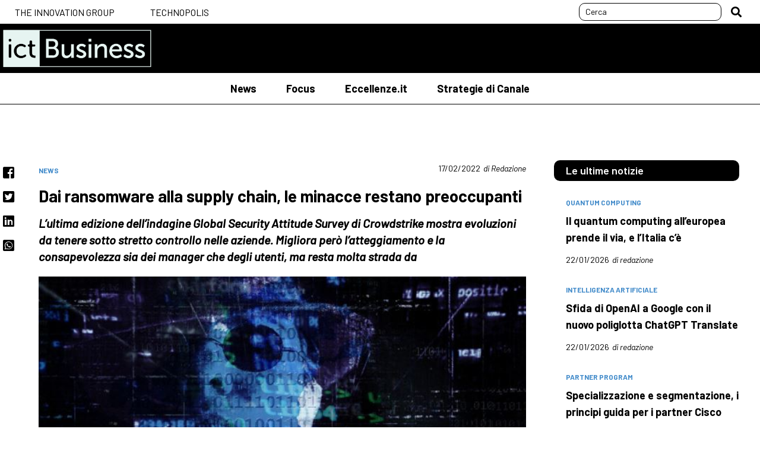

--- FILE ---
content_type: text/html; charset=utf-8
request_url: https://www.ictbusiness.it/news/dai-ransomware-alla-supply-chain-le-minacce-restano-preoccupanti.aspx?scroll=1
body_size: 12289
content:


<!DOCTYPE html>
<html lang="it">
<head id="Head1"><meta charset="UTF-8" /><meta http-equiv="X-UA-Compatible" content="IE=edge" /><title>
    Ransomware e supply chain cybersecurity Crowdstrike
</title><meta name="viewport" content="width=device-width, user-scalable=yes, initial-scale=1.0, minimum-scale=1.0" /><meta content="on" /><link rel="preconnect" href="https://fonts.googleapis.com" /><link rel="preconnect" href="https://fonts.gstatic.com" crossorigin="" /><link href="https://fonts.googleapis.com/css2?family=Barlow:ital,wght@0,300;0,400;0,500;0,600;0,700;1,300;1,400;1,500&amp;display=swap" rel="stylesheet" /><!--open_h_noamp--><script>
  (function(i,s,o,g,r,a,m){i['GoogleAnalyticsObject']=r;i[r]=i[r]||function(){
  (i[r].q=i[r].q||[]).push(arguments)},i[r].l=1*new Date();a=s.createElement(o),
  m=s.getElementsByTagName(o)[0];a.async=1;a.src=g;m.parentNode.insertBefore(a,m)
  })(window,document,'script','https://www.google-analytics.com/analytics.js','ga');

  ga('create', 'UA-3229428-4', 'auto');
  ga('send', 'pageview');
</script>

<script type='text/javascript'>
	var googletag = googletag || {};
	googletag.cmd = googletag.cmd || [];
	(function() {
	var gads = document.createElement('script');
	gads.async = true;
	gads.type = 'text/javascript';
	var useSSL = 'https:' == document.location.protocol;
	gads.src = (useSSL ? 'https:' : 'http:') +
	'//www.googletagservices.com/tag/js/gpt.js';
	var node = document.getElementsByTagName('script')[0];
	node.parentNode.insertBefore(gads, node);
	})();
</script>

<script type='text/javascript'>
	googletag.cmd.push(function() {
	googletag.defineSlot('/4906791/ICTHalfPage', [300, 600], 'div-gpt-ad-1406536566919-0').addService(googletag.pubads());
	googletag.defineSlot('/4906791/ICTLeaderboard', [728, 90], 'div-gpt-ad-1406536566919-1').addService(googletag.pubads());
	googletag.defineSlot('/4906791/ICTLeaderboard2', [728, 90], 'div-gpt-ad-1406536566919-2').addService(googletag.pubads());
	googletag.defineSlot('/4906791/ICTLeaderboard3', [728, 90], 'div-gpt-ad-1406536566919-3').addService(googletag.pubads());
	googletag.defineSlot('/4906791/ICTMPU', [300, 250], 'div-gpt-ad-1406536566919-4').addService(googletag.pubads());
	googletag.defineSlot('/4906791/ICTMPU2', [300, 250], 'div-gpt-ad-1406536566919-5').addService(googletag.pubads());
	googletag.defineSlot('/4906791/ICTPageSkin', [1920, 1200], 'div-gpt-ad-1552014707027-0').addService(googletag.pubads());
	googletag.defineSlot('/4906791/ICTMPUA', [300, 250], 'div-gpt-ad-1553694882604-0').addService(googletag.pubads());
	// googletag.defineSlot('/4906791/ICTSkin', [[1280, 1600], [1440, 1600]], 'div-gpt-ad-1414768538973-0').addService(googletag.pubads());
	googletag.defineSlot('/4906791/ICTSkyscraper', [120, 600], 'div-gpt-ad-1406536566919-7').addService(googletag.pubads());
	googletag.defineSlot('/4906791/PartnerSpaceFujitsu', [728, 90], 'div-gpt-ad-1406536566919-8').addService(googletag.pubads());
	googletag.defineSlot('/4906791/PartnerSpaceFujitsuMPU', [300, 250], 'div-gpt-ad-1406536566919-9').addService(googletag.pubads());
	googletag.pubads().enableSingleRequest();
	googletag.enableServices();
	});
</script>

<script type='text/javascript'>
	var mpu_id = 'div-gpt-ad-1406536566919-4';
	var mpu_id2 = 'div-gpt-ad-1406536566919-5';
	var mpu_idA = 'div-gpt-ad-1553694882604-0';
</script><!--close_h_noamp--><!--h_s_amp--><link href="/media/782.css" type="text/css" rel="STYLESHEET" /><link href="/media/784.css" type="text/css" rel="STYLESHEET" /><meta name="description" content="Global Security Attitude Survey di Crowdstrike accentua minacce cybersecurity a ransomware e supply chain">
<meta name="title" content="Ransomware e supply chain cybersecurity Crowdstrike">
<meta name="keywords" content="News">
<meta property="og:title"  content="Ransomware e supply chain cybersecurity Crowdstrike" /><meta property="og:description"  content="Global Security Attitude Survey di Crowdstrike accentua minacce cybersecurity a ransomware e supply chain" /><meta property="og:type" content="website" /><link rel='canonical' href='https://www.ictbusiness.it/news/dai-ransomware-alla-supply-chain-le-minacce-restano-preoccupanti.aspx' /><link rel="image_src" href="/allegati/2023/12/immagine_186904.jpg" /><meta property="og:image"  content="/allegati/2023/12/immagine_186904.jpg" /><link rel='amphtml' href='https://www.ictbusiness.it/news/dai-ransomware-alla-supply-chain-le-minacce-restano-preoccupanti.amp.aspx?scroll=1' /></head>
<body class="interne-sezione article" [class]="statusmenu =='open' ? 'menu interne-sezione article' : 'interne-sezione article'">
    <!--open_bb_noamp--><!--close_bb_noamp--><!--bb_s_amp-->
    <form method="post" action="/news/dai-ransomware-alla-supply-chain-le-minacce-restano-preoccupanti.aspx" id="Form1">
<div class="aspNetHidden">
<input type="hidden" name="__VIEWSTATE" id="__VIEWSTATE" value="/wEPDwULLTEwNjQwMjM3NDdkZKjNieuhccIrzER9qOhfTFELowAd" />
</div>

<div>

</div>

      <section class="wrapper">

        <div class="top-header">
          <div class="width-cnt">
            <div id="Module_309421" class="m-topheader"><ul>
	<li><a href="https://www.theinnovationgroup.it/?lang=it" target="_blank">The Innovation Group</a></li>
	<li><a href="https://www.technopolismagazine.it/" target="_blank">Technopolis</a></li>
</ul>
</div>
            <div id="Module_309422" class="m-searchdesktop">

        <div class="desktop-search">
              <div class="search">
                  <input  id="search-input-top" maxlength="50" type="text" placeholder="Cerca">
    
                        <button type="button" role="button"  id="search_btn-top"></button>
                    </div>
            </div>
    

<script type="text/javascript">

    document.addEventListener('DOMContentLoaded', function () {
        
        document.querySelector('#search_btn-top').addEventListener('click', SubmitSearchFormTop);
        document.querySelector("#search-input-top").addEventListener('keyup', onkeypressTop, false);
        document.querySelector("#search-input-top").addEventListener('keypress', onkeypressTop, false);

    });

    function onkeypressTop(e) {
        e.which = e.which || e.keyCode;
        if (e.which == 13) {
            event.preventDefault();
            event.returnValue = false;
            event.cancel = true;
            event.stopPropagation();
            SubmitSearchFormTop(event);
        }
    }

    function SubmitSearchFormTop(event) {
        event.stopPropagation();
        event.preventDefault();

        var re = /<\S[^><]*>/g,
            field = document.querySelector("#search-input-top"),
            value = field.value;
        var keyword = value.replace(re, "");
        var errMsg = 'Inserisci almeno 3 caratteri';

            if (keyword != '') {
                if (keyword.length < 3) {
                    alert(errMsg);
                    field.focus();
                    return false;
                } else {
                    top.location = '/ricerca.aspx?searchtext=' + encodeURIComponent(keyword);
                }
            }
            else {
                alert(errMsg);
                field.focus();
                return false;
            }
        }
</script></div>
          </div>
        </div>

            <div class="site-header">
          <div class="top-site-header">
          <div class="width-cnt">
            <div class="ict">
              <a href="/" title="ict-Business">
                <img src="/media/2/4163/logo-ICT-Business.png" alt="ict-Business">         
              </a>
            </div>             
            <div class="top-search">
              <div id="Module_309446" class="m-search">

        
    
<button type="button" role="button" class="btn-search"  on="tap:AMP.setState({ statusSearch: statusSearch == 'open' ? 'close' : 'open'})" ></button>
<div class="search">
    <input class="search-box"  id="search-input" maxlength="50" type="text" placeholder="Cerca">
    <button type="button" id="search_btn"></button>
</div>

<script type="text/javascript">

    document.addEventListener('DOMContentLoaded', function () {

        //document.querySelector('.btn-search').addEventListener('click', function () {
        //    document.querySelector('.top-search .search').toggle();
        //});

        document.querySelector('#search_btn').addEventListener('click', SubmitSearchForm);
        document.querySelector("#search-input").addEventListener('keyup', onkeypress, false);
        document.querySelector("#search-input").addEventListener('keypress', onkeypress, false);

    });

    /*const btn = document.querySelector('.top-search .btn-search');*/
    /*let wrapper = document.querySelector('.top-search');*/
    document.onclick = function (e) {
        if (document.querySelector('.top-search') && document.querySelector('.top-search').classList.contains('search-open')) {
            if (!e.target.classList.contains('search') && !e.target.classList.contains('btn-search') && !e.target.classList.contains('search-box')) {
                wrapper.classList.remove('search-open');
            }
        }
    }

    function onkeypress(e) {
        e.which = e.which || e.keyCode;
        if (e.which == 13) {
            event.preventDefault();
            event.returnValue = false;
            event.cancel = true;
            event.stopPropagation();
            SubmitSearchForm(event);
        }
    }

    function SubmitSearchForm(event) {
        event.stopPropagation();
        event.preventDefault();

        var re = /<\S[^><]*>/g,
            field = document.querySelector("#search-input"),
            value = field.value;
        var keyword = value.replace(re, "");
        var errMsg = 'Inserisci almeno 3 caratteri';

            if (keyword != '') {
                if (keyword.length < 3) {
                    alert(errMsg);
                    field.focus();
                    return false;
                } else {
                    top.location = '/ricerca.aspx?searchtext=' + encodeURIComponent(keyword);
                }
            }
            else {
                alert(errMsg);
                field.focus();
                return false;
            }
        }
</script></div>
            </div>  
            <button class="lines-button" type="button" role="button" aria-label="Toggle Navigation">
              <div class="cnt-lines">
                <span class="lines"></span>
              </div>
            </button> 
             
          </div>
          </div>
          <div class="bottom-site-header">
          <div class="width-cnt">
            <div class="cnt-nav">
              <div id="Module_309343" class="m-mainmenu"><ul class="main-nav"><li class="item-menu"><a class="main-item-menu" href="/news/">News</a></li><li class="item-menu"><a class="main-item-menu" href="/focus/">Focus</a></li><li class="item-menu"><a class="main-item-menu" href="/eccellenzeit/">Eccellenze.it</a></li><li class="item-menu"><a class="main-item-menu" href="/strategie-di-canale/">Strategie di Canale</a></li></ul>
</div>               
            </div>               
          </div>            
          </div>




        </div>

            

              <main>

                  <div class="cnt-banner-top">
                   <div id="Module_309385" class="m-bannertop"></div>  
                  </div> 
                  <section class="cnt-section top-page-section">
                      <article class="top-page">
                        <div id="Module_309386" class="m-txttop"></div>  
                      </article>
                  </section>
                <div class="main-site-section">
                  <div id="Module_309347" class="m-main">



<div id="main_309347_309347_divLayout" class="table-modulo"><div class="row-module"><div class="cell-module mw-1column" id="cell_150277_0_0" style="width:100.00%"><div class="modulo" id="Module_309414">


<section class="cnt-section cnt-article">
    <ul class="social-share" id="social-share">
        <li><a href="#" class="facebook" id="fbshare"><span>facebook</span></a></li>
        <li><a href="#" class="twitter" id="twshare"><span>twitter</span></a></li>
        <li><a href="#" class="linkedin" id="inshare"><span>linkedin</span></a></li>
        <li><a href="#" class="wa" id="washare" target="_blank"><span>whatsapp</span></a></li>
    </ul>
    <div class="row-category">

        
                <ul class="category-list">
            
                <li class="category  news"><a href="/news/">News</a></li>
            
                </ul>
            
        <div class="date-author">
            <span class="date">
                17/02/2022
            </span>
            <span class="author">
                di Redazione
            </span>
        </div>
    </div>
    <div class="row-author">
        <div id="m9a2ba085606042c1a001698ffcf421a0_pnlAttribute" class="sponsored">
	
            
</div>

    </div>
    <h1>
        Dai ransomware alla supply chain, le minacce restano preoccupanti</h1>
    <div class="summary">
        <p>
            L’ultima edizione dell’indagine Global Security Attitude Survey di Crowdstrike mostra evoluzioni da tenere sotto stretto controllo nelle aziende. Migliora però l’atteggiamento e la consapevolezza sia dei manager che degli utenti, ma resta molta strada da </p>
    </div>
    
    
    
    
    <div id="m9a2ba085606042c1a001698ffcf421a0_pnlMainImg" class="cnt-img">
	
        <img src="/allegati/2023/12/immagine_186908.jpg" id="m9a2ba085606042c1a001698ffcf421a0_imgMain" itemprop="image" class="main-img" alt="immagine.jpg" loading="lazy" data-amp-width="684" data-amp-height="513" />
        <p class="meta-img">
            </p>
    
</div>

    <script id="speakup-player-script" src="https://cdn.speakup.ai/loader.speakup.min.js" async></script>
    <div id="speakup-player"></div>


    <div class="txt-article">
                                    
                

                    
                            <p><p dir="ltr" style="line-height:1.7999999999999998;background-color:#ffffff;margin-top:12pt;margin-bottom:0pt;padding:0pt 0pt 12pt 0pt;"><span id="docs-internal-guid-5f8b50f2-7fff-e1c6-a888-7873ed1a5428"><span style="font-size: 11pt; font-family: Arial; font-variant-numeric: normal; font-variant-east-asian: normal; vertical-align: baseline; white-space: pre-wrap;">Ci sono alcune </span><span style="font-size: 11pt; font-family: Arial; font-weight: 700; font-variant-numeric: normal; font-variant-east-asian: normal; vertical-align: baseline; white-space: pre-wrap;">tendenze della cybersecurity</span><span style="font-size: 11pt; font-family: Arial; font-variant-numeric: normal; font-variant-east-asian: normal; vertical-align: baseline; white-space: pre-wrap;"> che, pi&ugrave; di altre, dovrebbero catalizzare l&rsquo;attenzione delle aziende in questo 2022. L&rsquo;ultima edizione dell&rsquo;indagine </span><span style="font-size: 11pt; font-family: Arial; font-style: italic; font-variant-numeric: normal; font-variant-east-asian: normal; vertical-align: baseline; white-space: pre-wrap;">Global Attitude Survey </span><span style="font-size: 11pt; font-family: Arial; font-variant-numeric: normal; font-variant-east-asian: normal; vertical-align: baseline; white-space: pre-wrap;">di </span><span style="font-size: 11pt; font-family: Arial; font-weight: 700; font-variant-numeric: normal; font-variant-east-asian: normal; vertical-align: baseline; white-space: pre-wrap;">Crowdstrike</span><span style="font-size: 11pt; font-family: Arial; font-variant-numeric: normal; font-variant-east-asian: normal; vertical-align: baseline; white-space: pre-wrap;"> pone un particolare accento sui temi degli attacchi alle </span><span style="font-size: 11pt; font-family: Arial; font-weight: 700; font-variant-numeric: normal; font-variant-east-asian: normal; vertical-align: baseline; white-space: pre-wrap;">supply chain</span><span style="font-size: 11pt; font-family: Arial; font-variant-numeric: normal; font-variant-east-asian: normal; vertical-align: baseline; white-space: pre-wrap;"> e sui </span><span style="font-size: 11pt; font-family: Arial; font-weight: 700; font-variant-numeric: normal; font-variant-east-asian: normal; vertical-align: baseline; white-space: pre-wrap;">ransomware</span><span style="font-size: 11pt; font-family: Arial; font-variant-numeric: normal; font-variant-east-asian: normal; vertical-align: baseline; white-space: pre-wrap;">, non solo cresciuto lo scorso anno, ma evoluti in modo preoccupante.</span></span></p>
<p dir="ltr" style="line-height:1.7999999999999998;background-color:#ffffff;margin-top:0pt;margin-bottom:0pt;padding:0pt 0pt 12pt 0pt;"><span id="docs-internal-guid-5f8b50f2-7fff-e1c6-a888-7873ed1a5428"><span style="font-size: 11pt; font-family: Arial; font-variant-numeric: normal; font-variant-east-asian: normal; vertical-align: baseline; white-space: pre-wrap;">Nel primo caso, si nota come nel 2021 ci sia stato un 32% del campione analizzato (2.200 senior It decision maker e professionisti della sicurezza nel mondo) che ha registrato un reiterato numero di attacchi, mentre nel 2018 la percentuale era la met&agrave; dell&rsquo;attuale. Il 77% ha ammesso di aver subito almeno un attacco lo scorso anno: &ldquo;</span><span style="font-size: 11pt; font-family: Arial; font-style: italic; font-variant-numeric: normal; font-variant-east-asian: normal; vertical-align: baseline; white-space: pre-wrap;">Per un malintenzionato &egrave; certamente pi&ugrave; facile colpire una terza parte, spesso meno strutturata di un&rsquo;azienda medio-grande</span><span style="font-size: 11pt; font-family: Arial; font-variant-numeric: normal; font-variant-east-asian: normal; vertical-align: baseline; white-space: pre-wrap;">&rdquo;, commenta </span><span style="font-size: 11pt; font-family: Arial; font-weight: 700; font-variant-numeric: normal; font-variant-east-asian: normal; vertical-align: baseline; white-space: pre-wrap;">Luca Nilo Livrieri</span><span style="font-size: 11pt; font-family: Arial; font-variant-numeric: normal; font-variant-east-asian: normal; vertical-align: baseline; white-space: pre-wrap;">, senior manager sales engineering Southern Europe di CrowdStrike.. &ldquo;</span><span style="font-size: 11pt; font-family: Arial; font-style: italic; font-variant-numeric: normal; font-variant-east-asian: normal; vertical-align: baseline; white-space: pre-wrap;">SI colpiscono diversi bersagli e cresce anche la sfiducia verso certi fornitori, di per s&eacute; affidabili, a causa della permanenza in azienda di componenti legacy datate, per esempio nell&rsquo;area della produzione o delle operations</span><span style="font-size: 11pt; font-family: Arial; font-variant-numeric: normal; font-variant-east-asian: normal; vertical-align: baseline; white-space: pre-wrap;">&rdquo;.</span></span></p>
<p dir="ltr" style="line-height:1.7999999999999998;background-color:#ffffff;margin-top:0pt;margin-bottom:0pt;padding:0pt 0pt 12pt 0pt;"><span id="docs-internal-guid-5f8b50f2-7fff-e1c6-a888-7873ed1a5428"><span style="font-size: 11pt; font-family: Arial; font-variant-numeric: normal; font-variant-east-asian: normal; vertical-align: baseline; white-space: pre-wrap;">A farne le spese, secondo il vendor, &egrave; stata soprattutto </span><span style="font-size: 11pt; font-family: Arial; font-weight: 700; font-variant-numeric: normal; font-variant-east-asian: normal; vertical-align: baseline; white-space: pre-wrap;">Microsoft</span><span style="font-size: 11pt; font-family: Arial; font-variant-numeric: normal; font-variant-east-asian: normal; vertical-align: baseline; white-space: pre-wrap;">, a causa delle continue vulnerabilit&agrave; che emergono nei prodotti, ma anche dell&rsquo;alto tasso di diffusione. La sensazione &egrave; che le soluzioni esistenti basate su firme e tecnologie legacy non siano sufficienti.</span></span><br />
<br />
<span style="font-size: 11pt; font-family: Arial; font-variant-numeric: normal; font-variant-east-asian: normal; vertical-align: baseline; white-space: pre-wrap;">Per quanto riguarda i <strong><a href="https://www.ictbusiness.it/cont/news/che-cosa-sono-i-ransomware-come-si-trasformano-e-come-difendersi/45505/1.html#.Yg4adu7MIqs" target="_blank"><span class="text-info">ransomware</span></a></strong>, il 2021 &egrave; stato caratterizzato da un aumento degli attacchi a </span><span style="font-size: 11pt; font-family: Arial; font-weight: 700; font-variant-numeric: normal; font-variant-east-asian: normal; vertical-align: baseline; white-space: pre-wrap;">doppia estorsione</span><span style="font-size: 11pt; font-family: Arial; font-variant-numeric: normal; font-variant-east-asian: normal; vertical-align: baseline; white-space: pre-wrap;">, dove un primo riscatto viene chiesto classicamente per riottenere i dati bloccati o sottratti, ma a questo se ne aggiunge un secondo per evitare che gli stessi dati siano pubblicati o rivenduti. Anche qui c&rsquo;&egrave; un 32% del campione che ha ammesso di essere stato colpito pi&ugrave; di una volta, contro il 24% che lo aveva dichiarato nel 2020: &ldquo;</span><span style="font-size: 11pt; font-family: Arial; font-style: italic; font-variant-numeric: normal; font-variant-east-asian: normal; vertical-align: baseline; white-space: pre-wrap;">Gli attaccanti si stanno concentrando sul furto di identit&agrave;, perch&eacute; rende pi&ugrave; veloce il successo di un tentativo, utilizzando credenziali gi&agrave; integrate nel pacchetto</span><span style="font-size: 11pt; font-family: Arial; font-variant-numeric: normal; font-variant-east-asian: normal; vertical-align: baseline; white-space: pre-wrap;">&rdquo;, sottolinea Livrieri.</span></p>
<p style="text-align: center;">&nbsp;</p>
<p style="text-align: center;"><a class="fancybox" href="https://www.ictbusiness.it/files/2022/02/immagini_contenuti/46420/crowdstrike-luca-nilo-livrieri-res.jpg" rel="ligthbox" target="_blank" title=""><img alt="" class="img-thumbnail img-responsive img-newsite" src="https://www.ictbusiness.it/files/2022/02/immagini_contenuti/46420/crowdstrike-luca-nilo-livrieri-res_t.jpg" style="border-width: 0px; border-style: solid; height: 372px; width: 500px;" title="" /></a></p>
<p class="lineare_cen testo10">Luca Nilo Livrieri, senior manager sales engineering Southern Europe di Crowdstrike</p>
<p>&nbsp;</p>
<p dir="ltr" style="line-height:1.7999999999999998;background-color:#ffffff;margin-top:12pt;margin-bottom:0pt;padding:0pt 0pt 12pt 0pt;"><span id="docs-internal-guid-58e7fbad-7fff-20e3-c4fe-90717afe617d"><span style="font-size: 11pt; font-family: Arial; font-variant-numeric: normal; font-variant-east-asian: normal; vertical-align: baseline; white-space: pre-wrap;">Insomma, il panorama della cybersecurity &egrave; ancora complesso e poco rassicurante. La colpa &egrave; di infrastrutture It ancora troppo frammentate, con strumenti di protezione adottati in momenti e con logiche diverse, poco integrati fra loro. Ma c&rsquo;&egrave; anche un problema, sempre aperto, di consapevolezza interna, seppure questa &egrave; una componente in miglioramento. Tuttavia, il 39% ritiene che il gap sia alto e manchino soluzioni adeguate e il 33% evidenzia un&rsquo;insufficienza di competenze anche nel team It.</span></span></p>
<p dir="ltr" style="line-height:1.7999999999999998;background-color:#ffffff;margin-top:0pt;margin-bottom:0pt;padding:0pt 0pt 12pt 0pt;"><span id="docs-internal-guid-58e7fbad-7fff-20e3-c4fe-90717afe617d"><span style="font-size: 11pt; font-family: Arial; font-variant-numeric: normal; font-variant-east-asian: normal; vertical-align: baseline; white-space: pre-wrap;">Si stanno per&ograve; adottando alcuni strumenti che possono contribuire l&rsquo;efficacia delle minacce. Uno di questi &egrave; la tecnologia </span><span style="font-size: 11pt; font-family: Arial; font-weight: 700; font-variant-numeric: normal; font-variant-east-asian: normal; vertical-align: baseline; white-space: pre-wrap;">Xdr,</span><span style="font-size: 11pt; font-family: Arial; font-variant-numeric: normal; font-variant-east-asian: normal; vertical-align: baseline; white-space: pre-wrap;"> che si propone di consolidare proprio i vari strumenti eterogenei di protezione presenti nelle aziende. Un altro &egrave; la </span><span style="font-size: 11pt; font-family: Arial; font-weight: 700; font-variant-numeric: normal; font-variant-east-asian: normal; vertical-align: baseline; white-space: pre-wrap;">threat intelligence</span><span style="font-size: 11pt; font-family: Arial; font-variant-numeric: normal; font-variant-east-asian: normal; vertical-align: baseline; white-space: pre-wrap;">, che analizza e incrocia dati e segnali anche nel dark Web per segnalare ci&ograve; che di pi&ugrave; pericoloso andrebbe osservato in chiave di prevenzione. La fase pandemica, poi. Ha accentuato l&rsquo;adozione dell&rsquo;</span><span style="font-size: 11pt; font-family: Arial; font-weight: 700; font-variant-numeric: normal; font-variant-east-asian: normal; vertical-align: baseline; white-space: pre-wrap;">autenticazione a doppio fattore</span><span style="font-size: 11pt; font-family: Arial; font-variant-numeric: normal; font-variant-east-asian: normal; vertical-align: baseline; white-space: pre-wrap;">, utile anche per difendersi dai ransomware un po&#39; pi&ugrave; convenzionali.</span></span></p>
<p dir="ltr" style="line-height:1.7999999999999998;background-color:#ffffff;margin-top:0pt;margin-bottom:0pt;padding:0pt 0pt 12pt 0pt;"><span id="docs-internal-guid-58e7fbad-7fff-20e3-c4fe-90717afe617d"><span style="font-size: 11pt; font-family: Arial; font-variant-numeric: normal; font-variant-east-asian: normal; vertical-align: baseline; white-space: pre-wrap;">Un ulteriore elemento di preoccupazione &egrave; legato alla proliferazione dei </span><span style="font-size: 11pt; font-family: Arial; font-weight: 700; font-variant-numeric: normal; font-variant-east-asian: normal; vertical-align: baseline; white-space: pre-wrap;">container</span><span style="font-size: 11pt; font-family: Arial; font-variant-numeric: normal; font-variant-east-asian: normal; vertical-align: baseline; white-space: pre-wrap;">, soprattutto in contesti infrastrutturali orientati al cloud. Questo fa aumentare la superficie di attacco e fin qui le soluzioni adottate non appaiono sufficientemente efficaci. La strada corretta dovrebbe essere quella degli sviluppi in ottica security-by-design, ma si tratta di un principio ancora poco diffuso.</span></span></p>
<p dir="ltr" style="line-height:1.7999999999999998;background-color:#ffffff;margin-top:0pt;margin-bottom:0pt;padding:0pt 0pt 12pt 0pt;"><span id="docs-internal-guid-58e7fbad-7fff-20e3-c4fe-90717afe617d"><span style="font-size: 11pt; font-family: Arial; font-variant-numeric: normal; font-variant-east-asian: normal; vertical-align: baseline; white-space: pre-wrap;">Cosa ci si deve attendere dal 2022? Crowdstrike suggerisce di concentrarsi meno sulla detection e pi&ugrave; sull&rsquo;</span><span style="font-size: 11pt; font-family: Arial; font-weight: 700; font-variant-numeric: normal; font-variant-east-asian: normal; vertical-align: baseline; white-space: pre-wrap;">incident response</span><span style="font-size: 11pt; font-family: Arial; font-variant-numeric: normal; font-variant-east-asian: normal; vertical-align: baseline; white-space: pre-wrap;">: &ldquo;</span><span style="font-size: 11pt; font-family: Arial; font-style: italic; font-variant-numeric: normal; font-variant-east-asian: normal; vertical-align: baseline; white-space: pre-wrap;">Non serve rincorrere ogni alert, che potrebbe rivelarsi poco significativo</span><span style="font-size: 11pt; font-family: Arial; font-variant-numeric: normal; font-variant-east-asian: normal; vertical-align: baseline; white-space: pre-wrap;">&rdquo;, indica Livrieri. &ldquo;</span><span style="font-size: 11pt; font-family: Arial; font-style: italic; font-variant-numeric: normal; font-variant-east-asian: normal; vertical-align: baseline; white-space: pre-wrap;">Pi&ugrave; importante &egrave; saper gestire un incidente critico, intervenendo sulla compromissione. Noi puntiamo della regola dell&rsquo;1-10-60, ovvero un minuto per identificare un problema, dieci per analizzarlo e comprenderlo e sessanta per risolverlo</span><span style="font-size: 11pt; font-family: Arial; font-variant-numeric: normal; font-variant-east-asian: normal; vertical-align: baseline; white-space: pre-wrap;">&rdquo;.</span></span></p>
<p dir="ltr" style="line-height:1.7999999999999998;background-color:#ffffff;margin-top:0pt;margin-bottom:12pt;"><span id="docs-internal-guid-58e7fbad-7fff-20e3-c4fe-90717afe617d"><span style="font-size: 11pt; font-family: Arial; font-variant-numeric: normal; font-variant-east-asian: normal; vertical-align: baseline; white-space: pre-wrap;">Una tendenza in consolidamento anche in Italia &egrave; quella dei </span><span style="font-size: 11pt; font-family: Arial; font-weight: 700; font-variant-numeric: normal; font-variant-east-asian: normal; vertical-align: baseline; white-space: pre-wrap;">managed services</span><span style="font-size: 11pt; font-family: Arial; font-variant-numeric: normal; font-variant-east-asian: normal; vertical-align: baseline; white-space: pre-wrap;">, delegati spesso a occuparsi della riduzione dell&rsquo;enorme rumore di fondo generato dal traffico di minacce spesso vecchie e poco pericolose se correttamente identificate. Molte realt&agrave;, ormai, si affidano a specialisti per gestire un Soc o lavorare sulla threat intelligence: &ldquo;</span><span style="font-size: 11pt; font-family: Arial; font-style: italic; font-variant-numeric: normal; font-variant-east-asian: normal; vertical-align: baseline; white-space: pre-wrap;">Noi ci differenziamo perch&eacute; abbiamo una visibilit&agrave; e una copertura su scala mondiale, ma possiamo offrire anche un servizio chiavi in mano per le realt&agrave; meno strutturate. Questa tendenza, in combinazione con l&rsquo;adozione di soluzioni Xdr, pu&ograve; dare una svolta a numeri per il momento ancora preoccupanti</span><span style="font-size: 11pt; font-family: Arial; font-variant-numeric: normal; font-variant-east-asian: normal; vertical-align: baseline; white-space: pre-wrap;">&rdquo;, conclude Livrieri.</span></span></p>
<div>
	&nbsp;</div></p>
                    
                    
                
                        
                        
                        
                            <section class="cnt-section">
                                <div class="adv-468 adv">
                                    <div id='videoincontent'></div>
                                </div>
                            </section>
                        
                
                            
            
    </div>

    

    
</section>


<section class="cnt-section">
    <div class="adv-468 adv">
        <div id='div-gpt-ad-engage_res_dsk_468x60_btf'></div>
        <div id='div-gpt-ad-engage_res_mob_468x60_btf'></div>

        <amp-ad width="300" height="250"
            type="doubleclick"
            data-loading-strategy="1.25"
            data-slot="/150134580/engage_res_amp_300x250_btf">
        </amp-ad>

    </div>
</section>

<section class="cnt-section m-col-3">

    
        <h2 class="list-title">ARTICOLI CORRELATI</h2>
        
         <article>
            <div class="cnt-img">
                <div class="category"><a href="#">quantum computing</a></div>
                <a href="/news/il-quantum-computing-alleuropea-di-prende-il-via-e-litalia-ce.aspx"  class="" >
                     <img  itemprop='image' src="/allegati/2026/1/quantum-computing-europa-e4-italia_226298.jpg" alt="" data-amp-width="320" data-amp-height="180" loading='lazy'>
                    </a>
            </div>             
            <h3 class="title">
                <div class="sponsored"></div>
                <a href="/news/il-quantum-computing-alleuropea-di-prende-il-via-e-litalia-ce.aspx">Il quantum computing all’europea prende il via, e l’Italia c’è</a>
                <div class="date-author">
                    <span class="date">
                        22/01/2026
                    </span>
                    <span class="author">
                        di redazione
                    </span>
                </div>
            </h3>
        </article> 
        
         <article>
            <div class="cnt-img">
                <div class="category"><a href="#">intelligenza artificiale</a></div>
                <a href="/news/sfida-di-openai-a-google-con-il-nuovo-poliglotta-chatgpt-translate.aspx"  class="" >
                     <img  itemprop='image' src="/allegati/2026/1/chatgpt-translate-traduzioni_226250.jpg" alt="" data-amp-width="320" data-amp-height="180" loading='lazy'>
                    </a>
            </div>             
            <h3 class="title">
                <div class="sponsored"></div>
                <a href="/news/sfida-di-openai-a-google-con-il-nuovo-poliglotta-chatgpt-translate.aspx">Sfida di OpenAI a Google con il nuovo poliglotta ChatGPT Translate</a>
                <div class="date-author">
                    <span class="date">
                        22/01/2026
                    </span>
                    <span class="author">
                        di redazione
                    </span>
                </div>
            </h3>
        </article> 
        
         <article>
            <div class="cnt-img">
                <div class="category"><a href="#">mercati</a></div>
                <a href="/news/energia-e-cantieri-i-colli-di-bottiglia-dei-data-center-italiani.aspx"  class="" >
                     <img  itemprop='image' src="/allegati/2026/1/data-center-italia-dati-mercato_226259.jpg" alt="" data-amp-width="320" data-amp-height="180" loading='lazy'>
                    </a>
            </div>             
            <h3 class="title">
                <div class="sponsored"></div>
                <a href="/news/energia-e-cantieri-i-colli-di-bottiglia-dei-data-center-italiani.aspx">Energia e cantieri, i colli di bottiglia dei data center italiani</a>
                <div class="date-author">
                    <span class="date">
                        21/01/2026
                    </span>
                    <span class="author">
                        di redazione
                    </span>
                </div>
            </h3>
        </article> 
        
         <article>
            <div class="cnt-img">
                <div class="category"><a href="#">mercati</a></div>
                <a href="/news/la-disillusione-non-frena-lascesa-dellai-ma-cambiano-le-strategie.aspx"  class="" >
                     <img  itemprop='image' src="/allegati/2026/1/mercato-intelligenza-artificiale-gartner_226101.jpg" alt="" data-amp-width="320" data-amp-height="180" loading='lazy'>
                    </a>
            </div>             
            <h3 class="title">
                <div class="sponsored"></div>
                <a href="/news/la-disillusione-non-frena-lascesa-dellai-ma-cambiano-le-strategie.aspx">La disillusione non frena l’ascesa dell’AI, ma cambiano le strategie</a>
                <div class="date-author">
                    <span class="date">
                        19/01/2026
                    </span>
                    <span class="author">
                        di redazione
                    </span>
                </div>
            </h3>
        </article> 
    

    
</section>


<script type="text/javascript">
    var shareUrl = "https://www.ictbusiness.it/news/dai-ransomware-alla-supply-chain-le-minacce-restano-preoccupanti.aspx",
        shareTitle = document.querySelector('h1').innerHTML,
        shareImg,
        programmatic = false,
        metaverso = false;

    document.addEventListener('DOMContentLoaded', function () {
        if (programmatic) {
            var body = document.querySelector('body');
            body.classList.add('programmatic');
        }
        if (metaverso) {
            var body = document.querySelector('body');
            body.classList.add('metaverso');
        }
        if (document.querySelector('.main-img')) {
            shareImg = document.querySelector('.main-img').src;
        }
        setSocialShareLinks(shareUrl, shareTitle, shareImg);
    })

</script>
<script type="text/javascript" src="/_controls/ICTBusiness.Web.Module/js/social_share.js"></script>
</div><div class="modulo" id="Module_309482"></div></div></div></div>
</div>
                </div>

                  <aside class="site-aside"><div id="Module_309480" class="m-sidecontent">



<div id="sideContent_309480_309480_divLayout" class="table-modulo"><div class="row-module"><div class="cell-module" id="cell_150277_0_0"><div class="modulo Module_63c7f3ab-e697-4d68-a4de-d7b282a7a72b" id="Module_309447">
<section class="cnt-section">
    <div class="listShowAll section-title">
        <span>Le ultime notizie</span>
    </div>
    



<section class="cnt-section">

    

        
            <article class="evidenza">

                <div class="cnt-article">
                    <div class="category"><a href="#">quantum computing</a></div>
                    <h3 class="title">
                    <a href="/news/il-quantum-computing-alleuropea-di-prende-il-via-e-litalia-ce.aspx">Il quantum computing all’europea prende il via, e l’Italia c’è</a>
                    <div class="date-author">
                        <span class="date">
                            22/01/2026
                        </span>
                        <span class="author">
                         di redazione
                        </span>
                    </div>
                    </h3>
                    
                </div>
            </article>
            
            <article class="evidenza">

                <div class="cnt-article">
                    <div class="category"><a href="#">intelligenza artificiale</a></div>
                    <h3 class="title">
                    <a href="/news/sfida-di-openai-a-google-con-il-nuovo-poliglotta-chatgpt-translate.aspx">Sfida di OpenAI a Google con il nuovo poliglotta ChatGPT Translate</a>
                    <div class="date-author">
                        <span class="date">
                            22/01/2026
                        </span>
                        <span class="author">
                         di redazione
                        </span>
                    </div>
                    </h3>
                    
                </div>
            </article>
            
            <article class="evidenza">

                <div class="cnt-article">
                    <div class="category"><a href="#">partner program</a></div>
                    <h3 class="title">
                    <a href="/strategie-di-canale/cisco-da-scrivere.aspx">Specializzazione e segmentazione, i principi guida per i partner Cisco</a>
                    <div class="date-author">
                        <span class="date">
                            22/01/2026
                        </span>
                        <span class="author">
                         di Valentina Bernocco
                        </span>
                    </div>
                    </h3>
                    
                </div>
            </article>
            
            <article class="evidenza">

                <div class="cnt-article">
                    <div class="category"><a href="#">mercati</a></div>
                    <h3 class="title">
                    <a href="/news/energia-e-cantieri-i-colli-di-bottiglia-dei-data-center-italiani.aspx">Energia e cantieri, i colli di bottiglia dei data center italiani</a>
                    <div class="date-author">
                        <span class="date">
                            21/01/2026
                        </span>
                        <span class="author">
                         di redazione
                        </span>
                    </div>
                    </h3>
                    
                </div>
            </article>
        
</section>

</section> </div><div class="modulo Module_51116b9d-7349-4048-834a-49e40827e041" id="Module_309451"></div><div class="modulo Module_0e7cd440-e5a3-4b4c-be5d-9b34bc9255bd" id="Module_309452">
<section class="cnt-section">
    <div class="listShowAll section-title">
        <span>Gli eventi di TIG</span>
    </div>
    <div class="media"><a href="https://www.theinnovationgroup.it/events/imprese-in-transizione-tra-sostenibilita-digitale-e-digitalizzazione-sostenibile/?lang=it" target="_blank"><img alt="" src="/media/spalla-articolo/bannerbeg24.jpg" /></a></div>

<div class="media"><a href="https://www.theinnovationgroup.it/events/roma-digital-summit/?lang=it" target="_blank"><img alt="" src="/media/spalla-articolo/bannerroma24.jpg" /></a></div>

</section> </div><div class="modulo Module_8237fccf-2e55-4bae-84be-a9750abc101c" id="Module_309454">
<section class="cnt-section">
    <div class="listShowAll section-title">
        <span>Le pi&#249; lette</span>
    </div>
    



<section class="cnt-section">

    

        
            <article class="evidenza">

                <div class="cnt-article">
                    <div class="category"><a href="#">acquisizioni</a></div>
                    <h3 class="title">
                    <a href="/news/insurtech-ntt-data-rafforza-limpegno-con-unacquisizione.aspx">Insurtech, Ntt Data rafforza l’impegno con un’acquisizione</a>
                    <div class="date-author">
                        <span class="date">
                            11/11/2025
                        </span>
                        <span class="author">
                         di redazione
                        </span>
                    </div>
                    </h3>
                    
                </div>
            </article>
            
            <article class="evidenza">

                <div class="cnt-article">
                    <div class="category"><a href="#">mercati</a></div>
                    <h3 class="title">
                    <a href="/news/mercato-digitale-in-crescita-del-39-sullai-ancora-barriere-da-superare.aspx">Mercato digitale in crescita del 3,9%, sull’AI ancora barriere da superare</a>
                    <div class="date-author">
                        <span class="date">
                            19/11/2025
                        </span>
                        <span class="author">
                         di redazione
                        </span>
                    </div>
                    </h3>
                    
                </div>
            </article>
            
            <article class="evidenza">

                <div class="cnt-article">
                    <div class="category"><a href="#">professioni Ict</a></div>
                    <h3 class="title">
                    <a href="/focus/professioni-ict-il-gap-italiano-tra-domanda-e-offerta-e-enorme.aspx">Professioni Ict, il gap italiano tra domanda e offerta è enorme</a>
                    <div class="date-author">
                        <span class="date">
                            19/11/2025
                        </span>
                        <span class="author">
                         di redazione
                        </span>
                    </div>
                    </h3>
                    
                </div>
            </article>
            
            <article class="evidenza">

                <div class="cnt-article">
                    <div class="category"><a href="#">quantum computing</a></div>
                    <h3 class="title">
                    <a href="/news/una-internet-quantistica-entro-pochi-anni-la-promessa-di-ibm-e-cisco-.aspx">Una “Internet quantistica” entro pochi anni: la promessa di Ibm e Cisco</a>
                    <div class="date-author">
                        <span class="date">
                            25/11/2025
                        </span>
                        <span class="author">
                         di redazione
                        </span>
                    </div>
                    </h3>
                    
                </div>
            </article>
        
</section>

</section> </div></div></div></div>
</div></aside>
                                      
              </main>
      <div class="nl">
        <div id="Module_309437" class="m-newsletter"><div class="nl">
<div class="inner-nl"><img alt="" src="/media/newsletter.png" />
<div class="txt">
<h6>Iscriviti alla newsletter di <strong>ictBusiness.it</strong></h6>

<p>Non perdere notizie, aggiornamenti e interviste dal mondo dell'innovazione</p>
</div>
<a href="/newsletter.aspx">Iscriviti Ora</a></div>
</div>
</div>
      </div>  
      <footer>
        <div class="inner-footer">
          <div class="width-cnt">
              <div class="copy">
                <div id="Module_309423" class="m-copy"><div class="footer-copy">
<div class="footer-img"><img alt="The Innovation Group" src="/media/logo-tig.png" /></div>

<div class="inner-copy">
<div class="contact">
<ul>
	<li><a href="/chi-siamo.aspx">Chi siamo</a></li>
	<li><a href="/privacy.aspx">Privacy</a></li>
	<li><a href="/cookie.aspx">Cookie</a></li>
	<li><a href="/contatti.aspx">Contatti</a></li>
	<li><a href="https://www.tig.it/ita/factory.aspx" target="_blank">Credits</a></li>
</ul>
</div>

<div class="social">
<ul class="social-share">
	<li>seguici su</li>
	<li><a class="facebook" href="https://www.facebook.com/ictbusiness.it">Facebook</a></li>
	<li><a class="twitter" href="https://twitter.com/ictBusinessIT">Twitter</a></li>
	<li><a class="linkedin" href="http://www.linkedin.com/company/ictbusiness.it">Linkedin</a></li>
	<li><a class="youtube" href="http://www.youtube.com/user/IctBusinessIT?sub_confirmation=1">youtube</a></li>
</ul>
</div>
</div>

<div class="address">&copy; 2023 The Innovation Group via Palermo 5, 20121 Milano P.IVA 06750900968</div>
</div>
</div>
              </div>

          </div>
        </div>
      </footer>
 

</section>

<div id="Module_309424" class="m-evento"></div>
        <script type="text/javascript" src="/media/2/4163/plugin.js"></script>
        <script type="text/javascript" src="/media/2/4163/application.js"></script>

    
<div>

    <input type="hidden" name="__VIEWSTATEGENERATOR" id="__VIEWSTATEGENERATOR" value="619D44AD" />
</div>
<div class="aspNetHidden">

    <input type="hidden" name="__VIEWSTATEGENERATOR" id="__VIEWSTATEGENERATOR" value="B3B1B462" />
</div></form>
    <!--open_be_noamp--><!--close_be_noamp--><!--be_s_amp-->
</body>
<!--open_f_noamp--><!--close_f_noamp--><!--f_s_amp-->
</html>

--- FILE ---
content_type: text/css
request_url: https://www.ictbusiness.it/media/784.css
body_size: 7174
content:
.cnt-rich-tag .abstract{font-family:'Barlow';font-style:normal;font-weight:400;font-display:swap}.cnt-article .txt-article em{font-family:'Barlow';font-style:italic;font-weight:400;font-display:swap}.row-author .author,h2.list-title,.form-search h2.list-title,.cnt-article .txt-article strong,.cnt-article .txt-article strong em,.blog-top .blog-name,.blog-top .blogger,.rubrica-top .rubrica-name,.rubrica-top .rubrica-author,.ul-pager li,.top-form-search input::-webkit-input-placeholder,.top-form-search input:-moz-placeholder,.top-form-search input::-moz-placeholder,.top-form-search input:-ms-input-placeholder,.search-items,.search-items strong,.grid .grid-item-nav ul li a,.grid .grid-item-nav ul li a:link,.ordered-list li:before,.txt-article ol li:before,.not-found-page h2,.blog-rubriche-list article h3,.blog-rubriche-list article h3 a,.blog-rubriche-list article h3 a:link,.blog-rubriche-list .abstract a,.blog-rubriche-list .abstract a:link,.blog-rubriche-list h4.title a,.blog-rubriche-list h4.title a:link{font-family:'Barlow';font-style:normal;font-weight:700;font-display:swap}.cnt-article .summary p,.cnt-article .txt-article em strong{font-family:'Barlow';font-style:italic;font-weight:700;font-display:swap}.cnt-article .tns-outer button[data-controls='prev']:before,.cnt-article .tns-outer button[data-controls='next']:before,.ul-pager li a:before,.ul-pager li a:link:before,.top-form-search button:after,.grid .grid-item-nav ul li a:before,.grid .grid-item-nav ul li a:link:before{font-family:'Font Awesome 5 Free';font-style:normal;font-weight:900}.row-category,.category-list,.cnt-article .tag-list,.cnt-article ul.social-share{display:flex}.cnt-article .tns-outer button{position:absolute;top:50%;z-index:100;transform:translateY(-50%)}.top-page.riviste .section-title{background-color:#000}.top-page .section-title{margin:0 10px}.top-page p{padding:0 15px}.interne-sezione main{margin-bottom:30px}.interne-sezione .m-col-2 article{display:block}.interne-sezione .m-col-2 article .cnt-img{width:100%}.interne-sezione .m-col-2 article .title{width:100%;padding-top:10px}.interne-sezione .m-col-2 article .title a,.interne-sezione .m-col-2 article .title a:link{font-size:1.625rem;line-height:30px}.interne-sezione .m-col-2 article .sponsored{text-align:left}.interne-sezione .m-col-2 article .date-author{margin-top:10px;text-align:left}.interne-sezione .site-aside{display:block;padding:10px}.row-category{-webkit-justify-content:space-between;justify-content:space-between;-webkit-align-items:center;align-items:center;padding:0 10px 8px 10px;margin-bottom:10px}.row-category .category{position:static}.job .row-category{-webkit-justify-content:flex-end;justify-content:flex-end}.category-list li{margin-right:10px}.row-author{padding:0 10px;position:relative}.row-author .sponsored{position:absolute;top:50%;z-index:100;transform:translateY(-50%);left:0;padding:0}.row-author .author{width:100%;text-align:right;font-size:.875rem;padding-left:100px}h2.list-title{color:#428BCA;font-size:1.5rem;border-bottom:1px solid #428BCA;padding:0 10px 10px 10px;width:100%;text-transform:uppercase}.form-search h2.list-title{color:#428BCA;padding:0 10px 5px 10px}.interne-sezione.article .cnt-section.m-col-3{background:#e6e6e6}.cnt-article{line-height:28px;font-size:1.125rem}.cnt-article h1{padding:15px 10px;font-size:1.75rem;line-height:34px}.cnt-article h2{margin:20px 0;font-size:1.4375rem;text-transform:uppercase}.cnt-article h3{margin:20px 0;font-size:1.125rem}.cnt-article .summary{padding:0 10px 15px 10px;font-size:1.25rem}.cnt-article .cnt-img img{width:100%;display:block}.cnt-article .cnt-img .meta-img{font-size:.875rem;text-align:right;padding:5px 10px 0 0}.cnt-article iframe{width:100%;height:100%;aspect-ratio:16 / 9}.cnt-article .txt-article{padding:0 10px}.cnt-article .txt-article p{margin:30px 0}.cnt-article .txt-article strong em{font-style:italic}.cnt-article .txt-article .adv{margin-bottom:20px}.cnt-article .txt-article .caption{width:100%;max-width:600px;margin:-20px auto 0 auto;text-align:right;font-size:.875rem;min-height:30px}.cnt-article .txt-article img{width:100%;height:auto;max-width:600px;display:block;margin:20px auto}.cnt-article .txt-article a,.cnt-article .txt-article a:link{color:#428BCA}.cnt-article .txt-article a:hover{color:#ffb100;text-decoration:none}.cnt-article .list-title{display:none}.cnt-article .tag-list{padding:30px 10px;-webkit-flex-wrap:wrap;-ms-flex-wrap:wrap;flex-wrap:wrap;border-top:1px solid #000;border-bottom:1px solid #000;justify-content:center;margin-bottom:30px}.cnt-article .tag-list li{position:relative;padding:0 10px}.cnt-article .tag-list li a{text-transform:uppercase}.cnt-article .tag-list li a:hover{text-decoration:none;color:#428BCA}.cnt-article ul.social-share{padding:7px 5px;position:fixed;z-index:200;left:0;bottom:0;-webkit-flex-direction:column;-ms-flex-direction:column;flex-direction:column;background:#fff;-webkit-border-top-right-radius:8px;-webkit-border-bottom-right-radius:8px;-moz-border-radius-topright:8px;-moz-border-radius-bottomright:8px;border-top-right-radius:8px;border-bottom-right-radius:8px}.cnt-article ul.social-share li{padding-bottom:5px;margin:0}.cnt-article ul.social-share li:last-child{padding-bottom:0}.cnt-article ul.social-share li a:after,.cnt-article ul.social-share li a:link:after{color:#000;font-size:1.375rem}.cnt-article ul.social-share li a:hover{text-decoration:none}.cnt-article ul.social-share li a:hover:after{color:#428BCA}.cnt-article .tns-nav{display:none}.cnt-article .tns-outer{position:relative}.cnt-article .tns-outer button{position:absolute;border:none;background:transparent}.cnt-article .tns-outer button[data-controls='prev']{left:10px}.cnt-article .tns-outer button[data-controls='prev']:before{content:'\f104';font-size:3.125rem;color:#fff;display:block}.cnt-article .tns-outer button[data-controls='next']{right:10px}.cnt-article .tns-outer button[data-controls='next']:before{content:'\f105';font-size:3.125rem;color:#fff;display:block}.cnt-article .wrapper-sfogliatore{max-width:calc(100% - 20px);margin:20px auto}.cnt-article.magazine-whitepaper .main-article .cnt-img{display:flex;flex-direction:column;align-items:center}.cnt-article.magazine-whitepaper .main-article .cnt-img img{width:auto}.cnt-article.magazine-whitepaper .main-article .cnt-img .date-author{margin:15px 0 20px 0;text-align:center}.cnt-article.magazine-whitepaper .main-article .cnt-article p{display:block}.cnt-article.magazine-whitepaper .download{margin-top:25px}.privacy{margin:50px 0;margin-top:25px}.privacy p{margin-bottom:25px;line-height:1.5}.privacy p strong{color:#428BCA;font-weight:600}.email-auth{width:calc(100% - 20px);margin:25px 0;padding:20px;border-radius:10px;background:rgba(162,0,255,0.05);margin:10px;font-size:14px;line-height:1.5}.email-auth input{-webkit-appearance:none;appearance:none}.email-auth .form-email{position:relative;display:flex;justify-content:space-between;align-items:center;flex-wrap:wrap;margin-bottom:15px}.email-auth .form-email span:first-child{display:block;margin-bottom:10px;width:100%;padding-left:10px}.email-auth .form-email input{border:none;background:#fff;outline:none;border-radius:10px;margin-bottom:20px;padding:10px}.email-auth .form-email input[type='text']{width:calc(100% - 90px);border:1px solid #cdcdcd}.email-auth .form-email input[type='submit']{display:flex;justify-content:center;align-items:center;width:70px;max-width:120px;color:#fff;text-transform:uppercase;background:#428BCA;cursor:pointer}.email-auth .form-email input[type='submit']:hover{background:#428BCA}.email-auth .form-email span:not(:first-child){position:absolute;bottom:5px;left:10px;font-size:11px;color:#bf4d4d}.email-auth .checkbox{position:relative;display:flex}.email-auth .checkbox:not(:last-child){padding-bottom:25px}.email-auth .checkbox:not(:last-child) span:last-child{position:absolute;bottom:8px;left:40px;font-size:11px;color:#bf4d4d}.email-auth .checkbox a,.email-auth .checkbox a:link{text-decoration:underline}.email-auth .checkbox input[type='checkbox']{position:absolute;width:40px;height:40px;z-index:1;opacity:0;padding:0;margin:0;cursor:pointer}.email-auth .checkbox input[type='checkbox']+span{position:relative;padding-left:40px}.email-auth .checkbox input[type='checkbox']+span::before{content:'';position:absolute;top:0;left:10px;display:inline-block;vertical-align:middle;margin:0;padding:0;width:20px;height:20px;background-image:url("/media/7/784/icheck.png");background-size:20px;border:none;cursor:pointer}.email-auth .checkbox input[type='checkbox']:checked+span::before{background-position:0 -24px}a.download,a:link.download{display:flex;justify-content:center;align-items:center;text-decoration:none;text-transform:uppercase;max-width:180px;height:45px;color:#fff;background:#428BCA;border-radius:10px}.blog{background:#075864}.rubrica{background:#262b4c}.rubrica .section-footer{padding:10px;text-align:center}.blog-top{color:#fff;padding:10px}.blog-top .blog-name{font-size:1.5rem;padding-bottom:15px}.blog-top .cnt-img-blogger{max-width:118px;padding-bottom:10px}.blog-top .cnt-img-blogger img{display:block;width:100%}.blog-top .top-page p{padding:0;font-size:1.125rem}.blog-top .blogger{font-size:1.125rem;padding-bottom:5px}.blog-top .cnt-img-logo{display:none}.blog-top .cnt-img-logo img{width:100%;max-width:210px}.rubrica-top{color:#fff;padding:10px;background:#428BCA;border-radius:10px}.rubrica-top .title{padding:0}.rubrica-top .rubrica-name{font-size:1.5rem;padding-bottom:15px;text-transform:uppercase}.rubrica-top.speciali-bg{background:transparent}.rubrica-top .cnt-img-rubrica{padding-bottom:10px}.rubrica-top .top-page p{padding:0;font-size:1.125rem}.rubrica-top .rubrica-author{font-size:1.125rem;padding-bottom:5px}.rubrica-top .cnt-img-logo{display:none}.text-blogger a,.text-blogger a:link,.text-blogger a:hover,.text-rubrica a,.text-rubrica a:link,.text-rubrica a:hover{color:#fff;text-decoration:underline}.interne-sezione .cnt-section.m-col-3{padding:20px 10px;margin:0 10px}.interne-sezione .cnt-section.m-col-3 h2.list-title{color:#428BCA;border-bottom:none}.interne-sezione.spalla-full .aside-related-article.blog,.interne-sezione.spalla-full .aside-related-article.rubrica{background:transparent}.interne-sezione.spalla-full .aside-related-article.blog a,.interne-sezione.spalla-full .aside-related-article.blog a:link,.interne-sezione.spalla-full .aside-related-article.rubrica a,.interne-sezione.spalla-full .aside-related-article.rubrica a:link{font-family:'Barlow';font-style:normal;font-weight:700;font-size:1.375rem;color:#fff}.interne-sezione.spalla-full .aside-related-article.blog a:hover,.interne-sezione.spalla-full .aside-related-article.rubrica a:hover{color:#ffb100;text-decoration:none}.interne-sezione.spalla-full .aside-related-article .section-title{padding:0 10px;background:transparent;color:#428BCA;border-bottom:1px solid #428BCA}.interne-sezione.spalla-full .aside-related-article ul{padding:0 10px}.interne-sezione.spalla-full .aside-related-article ul li{padding-bottom:20px}.interne-sezione.spalla-full .aside-related-article a,.interne-sezione.spalla-full .aside-related-article a:link{font-family:'Gotham Narrow';font-style:normal;font-weight:700;font-size:1.375rem;color:#428BCA}.interne-sezione.spalla-full .aside-related-article a:hover{color:#ffb100;text-decoration:none}.cnt-article{position:relative}.social-fixed .cnt-article ul.social-share{position:absolute;top:auto;bottom:0;left:0}.ul-pager{margin:40px 0;display:flex;-webkit-justify-content:space-between;justify-content:space-between;-webkit-align-items:center;align-items:center}.ul-pager li{color:#428BCA;font-size:1.125rem}.ul-pager li a:before,.ul-pager li a:link:before{content:'';color:#428BCA;text-decoration:none;font-size:1.875rem}.ul-pager li a:hover{text-decoration:none}.ul-pager li a:hover:before{text-decoration:none}.ul-pager li.disabled a:before,.ul-pager li.disabled a:link:before{color:#cdcdcd}.ul-pager li.li-prev a:before,.ul-pager li.li-prev a:link:before{content:'\f053'}.ul-pager li.li-next a:before,.ul-pager li.li-next a:link:before{content:'\f054'}.list-category{display:flex;margin-bottom:10px}.list-category .category{position:relative;margin-right:15px}.list-search article{border-bottom:1px solid #094b44;padding-bottom:15px;margin-bottom:15px}.list-search article .date{padding-bottom:10px}.list-search article .title{margin-bottom:10px}.list-search article .title a,.list-search article .title a:link{font-size:1.625rem}.form-search{padding:0 10px}.top-form-search{padding:30px 0 0 0;display:flex;-webkit-justify-content:space-between;justify-content:space-between}.top-form-search input{border:none;border-bottom:1px solid #cdcdcd;width:calc(100% - 60px);height:40px;font-family:'Gotham Narrow';font-style:normal;font-weight:700;color:#428BCA;font-size:1.125rem}.top-form-search input::-webkit-input-placeholder{color:#428BCA;font-size:1.25rem;text-transform:uppercase}.top-form-search input:-moz-placeholder{color:#428BCA;font-size:1.25rem;text-transform:uppercase}.top-form-search input::-moz-placeholder{color:#428BCA;font-size:1.25rem;text-transform:uppercase}.top-form-search input:-ms-input-placeholder{color:#428BCA;font-size:1.25rem;text-transform:uppercase}.top-form-search button{border:none;background:none;width:40px;height:40px;text-align:center;line-height:40px;cursor:pointer}.top-form-search button:after{content:'\f002';font-size:1.5rem}.bottom-form-search{padding:30px 0 0 0}.bottom-form-search select{width:100%;height:40px;line-height:40px;margin-bottom:30px}.list-search{padding:0 10px}.search-items{padding-bottom:30px;text-align:center;font-size:1.25rem;text-transform:uppercase;color:#428BCA}.list-items-search{padding-top:30px;border-top:1px solid #000}.m-main{width:100%}.list-jobs{padding:0 10px}.list-jobs article{border-bottom:1px solid #094b44;padding-bottom:15px;margin-bottom:15px}.list-jobs article .date{padding-bottom:10px}.list-jobs article .title{margin-bottom:10px}.list-jobs article .title a,.list-jobs article .title a:link{font-size:1.625rem}.list-items-jobs{padding-top:30px}.grid{padding:0 10px;margin-bottom:30px}.grid .grid-item{display:flex;flex-direction:column;border:1px solid #cdcdcd;padding:20px;margin-bottom:20px;width:100%}.grid .grid-item-title{font-size:1.375rem;color:#428BCA;margin-bottom:20px;order:1}.grid .grid-item-txt{display:none}.grid .grid-item-img,.grid .grid-item-txt{margin:20px 0}.grid .grid-item-nav{display:none;margin:20px 0 0 0}.grid .grid-item-nav ul li{margin:10px 0 0 0}.grid .grid-item-nav ul li a,.grid .grid-item-nav ul li a:link{display:flex;-webkit-align-items:center;align-items:center;color:#428BCA;text-transform:uppercase;font-size:1rem}.grid .grid-item-nav ul li a:before,.grid .grid-item-nav ul li a:link:before{width:30px;content:'';font-size:1.25rem}.grid .grid-item-nav ul li a.online-preview:before,.grid .grid-item-nav ul li a:link.online-preview:before{content:'\f0ac'}.grid .grid-item-nav ul li a.download:before,.grid .grid-item-nav ul li a:link.download:before{content:'\f1c1'}.grid .grid-item-nav ul li a.map:before,.grid .grid-item-nav ul li a:link.map:before{content:'\f3c5'}.grid .grid-item-nav ul li a:hover{color:#428BCA;text-decoration:none}.grid .grid-item-nav ul li a:hover:before{color:#428BCA}.grid .grid-item-date{margin-bottom:10px;order:1}.grid .grid-item-date span{display:block}.grid .grid-item-address{display:none;margin:0 0 20px 0}.grid .grid-item-address span{display:block}.grid.agenda .grid-item-title{margin-bottom:0}.grid .programmatic .grid-item-title{color:#492a84}.interne-sezione .top-page-section{width:100%}.interne-sezione .top-page-section .m-txttop{width:100%}.video-embed,.cnt-map{position:relative;padding-bottom:56.25%;height:0;overflow:hidden}.video-embed iframe,.video-embed object,.video-embed embed,.cnt-map iframe{width:100%;height:100%;position:absolute;top:0;left:0}.generic-txt article{padding:0 15px 30px 15px}.generic-txt article article{padding:0 0 10px 0}.generic-txt p{padding-bottom:15px}.generic-txt .chapter-title{font-size:1.375rem;padding-bottom:10px;color:#428BCA}.generic-txt .chapter-subtitle{font-size:1.125rem;padding-bottom:5px}.generic-txt a,.generic-txt a:link{color:#428BCA;text-decoration:underline}.generic-list,.cnt-tag-text ul{padding-bottom:10px}.generic-list li,.cnt-tag-text ul li{position:relative;padding-left:15px;margin-bottom:5px}.generic-list li:before,.cnt-tag-text ul li:before{content:'';display:block;width:7px;height:7px;-webkit-border-radius:50%;border-radius:50%;background:#428BCA;position:absolute;left:0;top:8px}.ordered-list{padding-bottom:10px}.ordered-list li{margin-bottom:5px;counter-increment:listStyle}.ordered-list li:before{color:#428BCA;padding-right:5px;content:counter(listStyle,lower-alpha) ")"}.txt-article ul{padding-bottom:10px}.txt-article ul li{position:relative;padding-left:15px;margin-bottom:5px}.txt-article ul li:before{content:'';display:block;width:7px;height:7px;-webkit-border-radius:50%;border-radius:50%;background:#428BCA;position:absolute;left:0;top:8px}.txt-article ol{padding-bottom:10px}.txt-article ol li{margin-bottom:5px;counter-increment:listStyle}.txt-article ol li:before{color:#428BCA;padding-right:5px;content:counter(listStyle,decimal) ")"}.cnt-contact h4{font-size:1.625rem}.icheckbox,.iradio{display:inline-block;vertical-align:middle;margin:0;padding:0;width:27px;height:27px;background-image:url("/media/7/784/icheck.png");border:none;cursor:pointer}.icheckbox{background-position:0 0}.icheckbox.hover{background-position:0 -33px}.icheckbox.checked{background-position:0 -33px}.iradio{background-position:0 -66px}.iradio.hover{background-position:0 -99px}.iradio.checked{background-position:0 -99px}.not-found-page{padding-bottom:40px}.not-found-page h2{font-size:2.25rem;padding:0 15px 20px 15px;color:#428BCA;text-transform:uppercase;text-align:center}.not-found-page .cnt-img img{max-width:400px;margin:0 auto;opacity:.5}.not-found-page p{padding-top:20px;text-align:center}.not-found-page p a,.not-found-page p a:link{display:inline-flex;justify-content:center;align-items:center;padding:10px 20px;background:#428BCA;border-radius:10px;text-transform:uppercase;font-family:'Barlow';font-style:normal;font-weight:700;color:#fff;font-size:1.125rem;text-decoration:none}.blog-rubriche-list article{margin-bottom:20px}.blog-rubriche-list article h3{width:100%;color:#000;font-size:1.5rem;text-transform:uppercase}.blog-rubriche-list article h3 a,.blog-rubriche-list article h3 a:link{color:#000;font-size:1.5rem;text-transform:uppercase}.blog-rubriche-list article h3 a:hover{color:#ffb100;text-decoration:none}.blog-rubriche-list article .img{width:120px}.blog-rubriche-list article .img img{display:block;width:100%}.blog-rubriche-list article .date{padding-top:10px;width:100%;font-size:1rem}.blog-rubriche-list article .author{width:100%;font-size:1.125rem}.blog-rubriche-list article .author span{display:inline-block}.blog-rubriche-list article .cnt-img{padding-top:10px}.blog-rubriche-list .inner-item{width:100%;display:-webkit-flex;display:-moz-flex;display:-ms-flex;display:-o-flex;display:flex;flex-wrap:wrap;justify-content:space-between}.blog-rubriche-list .inner-item .author{width:calc(100% - 140px);font-size:1.375rem}.blog-rubriche-list .inner-item .author span{display:block}.blog-rubriche-list .inner-item h3{padding-bottom:15px}.blog-rubriche-list .abstract,.blog-rubriche-list h4.title{font-family:'Barlow';font-style:normal;font-weight:700;font-display:swap;font-size:1.375rem}.blog-rubriche-list .abstract a,.blog-rubriche-list .abstract a:link,.blog-rubriche-list h4.title a,.blog-rubriche-list h4.title a:link{font-size:1.375rem}.blog-rubriche-list .abstract a:hover,.blog-rubriche-list h4.title a:hover{color:#ffb100;text-decoration:none}.interne-sezione .site-aside .cell-module .modulo{width:100%;margin:0 auto 30px auto}.interne-sezione .site-aside .cell-module .tns-slider img{max-width:320px;margin:0 auto}.interne-sezione.article .top-page-section{display:none}.cnt-rich-tag{padding:0 10px}.cnt-rich-tag .cnt-img{text-align:center;margin-bottom:20px}.cnt-rich-tag .cnt-img img{margin:0 auto;max-width:350px}.cnt-rich-tag a:link{text-decoration:none;color:#428BCA}.cnt-rich-tag .abstract{font-size:1.25rem;margin-bottom:10px}.cnt-rich-tag .load-more{margin-bottom:30px}.cnt-rich-tag .txt-expandable{position:relative;max-height:150px;overflow:hidden;transition:all 0.6s;margin-bottom:0}.cnt-rich-tag .txt-expandable h2,.cnt-rich-tag .txt-expandable h3,.cnt-rich-tag .txt-expandable h4,.cnt-rich-tag .txt-expandable h5,.cnt-rich-tag .txt-expandable h6{margin:20px 0;font-size:1.4375rem;text-transform:uppercase}.cnt-rich-tag .txt-expandable:after{content:'';display:block;width:100%;height:30px;position:absolute;bottom:0;left:0;transition:all 0.6s;opacity:1;visibility:visible;background-image:-webkit-gradient(linear, left top, left bottom, color-stop(0%, rgba(255,255,255,0)), color-stop(100%, #fff));background-image:-webkit-linear-gradient(top, rgba(255,255,255,0), #fff);background:linear-gradient(to bottom, rgba(255,255,255,0),#ffffff);filter:progid:DXImageTransform.Microsoft.gradient(GradientType=0,StartColorStr='#00ffffff',EndColorStr='#ffffff')}.cnt-rich-tag .txt-expandable p{line-height:26px;font-size:1.125rem;margin:20px 0}.cnt-rich-tag .txt-expandable.open{max-height:100%;margin-bottom:30px}.cnt-rich-tag .txt-expandable.open:after{opacity:0;visibility:hidden}.site-aside .media img{display:block;width:100%;max-width:308px;margin:0 auto}.site-aside .media+.media{margin-top:20px}@media only screen and (max-width: 767px){.list-title{padding:0 10px 10px 10px}.social-fixed .cnt-article ul.social-share{display:none}}@media only screen and (max-width: 1023px){.interne-sezione.spalla-full .aside-related-article.blog a,.interne-sezione.spalla-full .aside-related-article.blog a:link,.interne-sezione.spalla-full .aside-related-article.rubrica a,.interne-sezione.spalla-full .aside-related-article.rubrica a:link{color:#428BCA}}@media only screen and (min-width: 660px){.grid{display:flex;-webkit-flex-wrap:wrap;-ms-flex-wrap:wrap;flex-wrap:wrap;margin:0 -1%}.grid .grid-item{width:48%;margin:0 1% 20px 1%}}@media only screen and (min-width: 768px){.top-page .section-title{margin:0}.cnt-article.magazine-whitepaper .main-article{display:flex;justify-content:space-between;margin-top:20px}.cnt-article.magazine-whitepaper .main-article .cnt-img{width:30%}.cnt-article.magazine-whitepaper .main-article .cnt-article{width:60%}.interne-sezione .site-aside .list{display:flex;justify-content:space-between;flex-wrap:wrap}.interne-sezione .site-aside .list .listitem{width:48%}.interne-sezione .cnt-section.m-col-3{margin:0}.interne-sezione .cnt-section.m-col-3 article{width:31%}.interne-sezione.article .cnt-section.m-col-3 article{width:23%}.outer-wrapper{height:100%;display:flex;-webkit-flex-direction:column;-ms-flex-direction:column;flex-direction:column;-webkit-justify-content:space-between;justify-content:space-between}.cnt-article .txt-article{padding:0}.cnt-article ul.social-share{bottom:auto}.interne-sezione.spalla-full .site-aside .cnt-section{width:100%;margin:0 0 30px 0}.interne-sezione.spalla-full .site-aside .adv img{margin:0}.interne-sezione .main-article .cnt-article{padding-left:0}.cnt-article{padding-left:40px}.cnt-article.magazine-whitepaper{padding-left:0}.cnt-article h1{padding:15px 0}.cnt-article .txt-article p{padding:0}.cnt-article .summary{padding:0 0 15px 0}.cnt-article .row-category{padding:0;margin:0}.cnt-article .row-author{padding:0}.list-title{padding:0 0 10px 0}.bottom-form-search{padding:30px 60px 0 60px;display:flex;-webkit-justify-content:space-between;justify-content:space-between}.bottom-form-search select{width:31%}.cnt-rich-tag{padding:0;display:flex;-webkit-justify-content:space-between;justify-content:space-between;-webkit-flex-wrap:wrap;-ms-flex-wrap:wrap;flex-wrap:wrap}.cnt-rich-tag .cnt-img{text-align:center;margin-bottom:0;width:210px}.cnt-rich-tag .abstract{margin-bottom:0;padding-left:20px;width:calc(100% - 210px)}.cnt-rich-tag .cnt-tag-text{margin-top:10px}}@media only screen and (min-width: 1024px){.interne-sezione .site-aside .list{display:block}.interne-sezione .site-aside .list .listitem{width:100%}.interne-sezione .site-aside .cell-module .modulo{margin:0 0 30px 0}.interne-sezione .main-site-section,.interne-sezione .site-aside .cell-module{padding-top:0;display:block}.interne-sezione .top-page-section{margin-top:0}.interne-sezione .top-page-section.blog-top .top-page{display:flex;-webkit-flex-wrap:wrap;-ms-flex-wrap:wrap;flex-wrap:wrap}.interne-sezione .top-page-section.blog-top .top-page .blog-name{width:100%}.interne-sezione .top-page-section.blog-top .top-page .cnt-img-blogger{padding-bottom:0}.interne-sezione .top-page-section.blog-top .top-page .text-blogger{width:calc(100% - 350px);padding:0 30px}.interne-sezione .top-page-section.blog-top .top-page .cnt-img-logo{display:block}.interne-sezione .top-page-section.rubrica-top .top-page{display:flex;-webkit-flex-wrap:wrap;-ms-flex-wrap:wrap;flex-wrap:wrap}.interne-sezione .top-page-section.rubrica-top .top-page .rubrica-name{width:100%}.interne-sezione .top-page-section.rubrica-top .top-page .cnt-img-rubrica{padding-bottom:0}.interne-sezione .top-page-section.rubrica-top .top-page .text-rubrica{width:calc(100% - 330px);padding:0 30px}.interne-sezione .cnt-section.speciali-bg{margin-top:10px}.interne-sezione .cnt-section.speciali-bg .top-page .title{padding:0}.interne-sezione.no-fixed .top-page-section{margin-top:0}.interne-sezione.article .main-site-section,.interne-sezione.article .site-aside{margin-top:0}.interne-sezione.article.no-fixed .main-site-section,.interne-sezione.article.no-fixed .site-aside{margin-top:0}.interne-sezione.spalla-full .aside-related-article.blog{background:#075864}.interne-sezione.spalla-full .aside-related-article.rubrica{background:#262b4c}.interne-sezione.spalla-full .aside-related-article .section-title{color:#fff;border-color:#fff;padding:10px}.interne-sezione.spalla-full .aside-related-article a,.interne-sezione.spalla-full .aside-related-article a:link{color:#fff}.interne-sezione.spalla-full .aside-related-article .date{color:#fff}.interne-sezione.spalla-full .site-aside .adv img{margin:0 auto}.top-form-search{padding:30px 60px 0 60px}.list-search .cnt-pager{display:flex;-webkit-justify-content:center;justify-content:center;position:relative}.list-search .cnt-pager .ul-pager{width:50%}.list-search .cnt-pager .search-items{padding:0;position:absolute;right:0;top:50%;z-index:100;transform:translateY(-50%);font-size:1.5rem}.cnt-content-collection{display:flex;-webkit-justify-content:space-between;justify-content:space-between}.top-job{padding-top:30px;display:flex;-webkit-justify-content:space-between;justify-content:space-between}.top-job .cnt-img{width:50%}.top-job .top-txt-job{width:48%}.cnt-article.job h1{padding-top:0}.list-jobs{padding:0}.grid{padding:0;margin:0}.grid .grid-item{width:31.333%}.no-spalla .main-site-section{margin-top:120px;width:100%}.page-contact{display:flex}.page-contact .cnt-contact{width:46%;padding-right:30px}.page-contact .cnt-map{width:54%}}@media only screen and (min-width: 1025px) and (max-width: 1270px){.interne-sezione .top-page-section{margin-top:0}}@media only screen and (min-width: 1270px){.email-auth{margin:0;margin-top:45px;width:100%}.email-auth .form-email{justify-content:flex-start}.email-auth .form-email input[type='text']{width:calc(100% - 200px);margin-right:20px}.email-auth .form-email input[type='submit']{width:120px}.cnt-article .wrapper-sfogliatore{max-width:100%;margin:50px auto}.interne-sezione .top-page-section{margin-top:270px}.interne-sezione .site-aside{padding-top:270px}.interne-sezione.article .site-aside{padding-top:0}.interne-sezione.article .main-site-section,.interne-sezione.article .site-aside{margin-top:270px}.no-spalla .main-site-section{margin-top:175px;min-height:700px}.not-found-page{padding:80px 0}.interne-sezione.article.no-fixed .main-site-section,.interne-sezione.article.no-fixed .site-aside,.interne-sezione.no-fixed .top-page-section{margin-top:175px}}@media screen and (min-width: 1680px){.no-spalla .main-site-section{min-height:500px}}

.mweb-col-1{width:8.333333%}.mweb-col-2{width:16.666667%}.mweb-col-3{width:25%}.mweb-col-4{width:33.333333%}.mweb-col-5{width:41.666667%}.mweb-col-6{width:50%}.mweb-col-7{width:58.333333%}.mweb-col-8{width:66.666667%}.mweb-col-9{width:75%}.mweb-col-10{width:83.333333%}.mweb-col-11{width:91.666667%}.mweb-col-12{width:100%}@media (min-width:576px){.mweb-col-sm-1{width:8.333333%}.mweb-col-sm-2{width:16.666667%}.mweb-col-sm-3{width:25%}.mweb-col-sm-4{width:33.333333%}.mweb-col-sm-5{width:41.666667%}.mweb-col-sm-6{width:50%}.mweb-col-sm-7{width:58.333333%}.mweb-col-sm-8{width:66.666667%}.mweb-col-sm-9{width:75%}.mweb-col-sm-10{width:83.333333%}.mweb-col-sm-11{width:91.666667%}.mweb-col-sm-12{width:100%}}@media (min-width:768px){.mweb-col-md-1{width:8.333333%}.mweb-col-md-2{width:16.666667%}.mweb-col-md-3{width:25%}.mweb-col-md-4{width:33.333333%}.mweb-col-md-5{width:41.666667%}.mweb-col-md-6{width:50%}.mweb-col-md-7{width:58.333333%}.mweb-col-md-8{width:66.666667%}.mweb-col-md-9{width:75%}.mweb-col-md-10{width:83.333333%}.mweb-col-md-11{width:91.666667%}.mweb-col-md-12{width:100%}}@media (min-width:992px){.mweb-col-lg-1{width:8.333333%}.mweb-col-lg-2{width:16.666667%}.mweb-col-lg-3{width:25%}.mweb-col-lg-4{width:33.333333%}.mweb-col-lg-5{width:41.666667%}.mweb-col-lg-6{width:50%}.mweb-col-lg-7{width:58.333333%}.mweb-col-lg-8{width:66.666667%}.mweb-col-lg-9{width:75%}.mweb-col-lg-10{width:83.333333%}.mweb-col-lg-11{width:91.666667%}.mweb-col-lg-12{width:100%}}@media (min-width:1200px){.mweb-col-xl-1{width:8.333333%}.mweb-col-xl-2{width:16.666667%}.mweb-col-xl-3{width:25%}.mweb-col-xl-4{width:33.333333%}.mweb-col-xl-5{width:41.666667%}.mweb-col-xl-6{width:50%}.mweb-col-xl-7{width:58.333333%}.mweb-col-xl-8{width:66.666667%}.mweb-col-xl-9{width:75%}.mweb-col-xl-10{width:83.333333%}.mweb-col-xl-11{width:91.666667%}.mweb-col-xl-12{width:100%}}


--- FILE ---
content_type: application/javascript
request_url: https://www.ictbusiness.it/_controls/ICTBusiness.Web.Module/js/social_share.js
body_size: 375
content:

function fbShare(winWidth, winHeight, url) {
    var winTop = (screen.height / 2) - (winHeight / 2);
    var winLeft = (screen.width / 2) - (winWidth / 2);
    window.open('https://www.facebook.com/sharer/sharer.php?u=' + url, 'facebook sharer', 'top=' + winTop + ',left=' + winLeft + ',toolbar=0,status=0,width=' + winWidth + ',height=' + winHeight);
}

function socialShare(winWidth, winHeight, url) {
    var winTop = (screen.height / 2) - (winHeight / 2);
    var winLeft = (screen.width / 2) - (winWidth / 2);
    window.open(url, 'social sharer', 'top=' + winTop + ',left=' + winLeft + ',toolbar=0,status=0,width=' + winWidth + ',height=' + winHeight);
}


function setSocialShareLinks(url, title, image) {
    document.querySelector('#fbshare').addEventListener('click', function () {
        fbShare(700, 400, url);
    });
    document.querySelector('#twshare').addEventListener('click', function () {
        socialShare(700, 400, 'http://twitter.com/share?text=' + title + '&url=' + url + '&image-src=' + image);
    });
    document.querySelector('#inshare').addEventListener('click', function () {
        socialShare(700, 400, 'https://www.linkedin.com/shareArticle?mini=true&url=' + url);
    });

    document.querySelector('#washare').setAttribute('href', 'https://web.whatsapp.com/send?text=' + url);
}

--- FILE ---
content_type: text/plain
request_url: https://www.google-analytics.com/j/collect?v=1&_v=j102&a=1910555641&t=pageview&_s=1&dl=https%3A%2F%2Fwww.ictbusiness.it%2Fnews%2Fdai-ransomware-alla-supply-chain-le-minacce-restano-preoccupanti.aspx%3Fscroll%3D1&ul=en-us%40posix&dt=Ransomware%20e%20supply%20chain%20cybersecurity%20Crowdstrike&sr=1280x720&vp=1280x720&_u=IEBAAEABAAAAACAAI~&jid=629390731&gjid=756367091&cid=355694167.1769100051&tid=UA-3229428-4&_gid=432277714.1769100051&_r=1&_slc=1&z=398430844
body_size: -451
content:
2,cG-52P6Y7X0SD